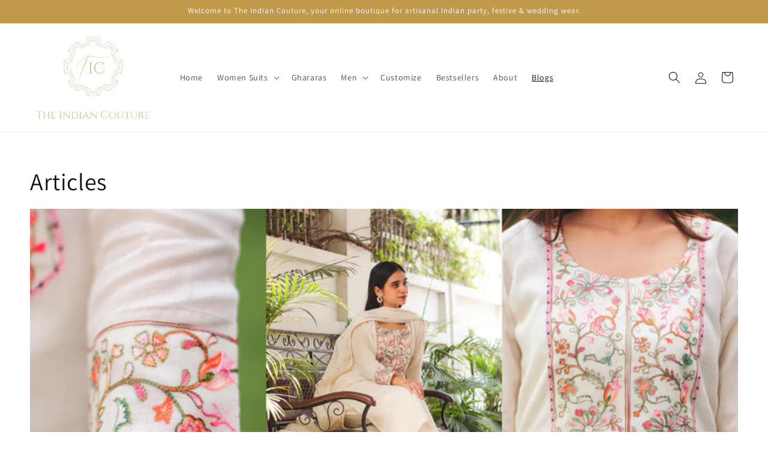

--- FILE ---
content_type: image/svg+xml
request_url: https://theindiancouture.com/cdn/shop/files/Dark_Transparent_logo.svg?v=1711868518
body_size: 105812
content:
<svg viewBox="0 0 800 630" version="1.1" xml:space="preserve" height="630" width="800" xmlns:xlink="http://www.w3.org/1999/xlink" xmlns="http://www.w3.org/2000/svg">
  <image xlink:href="[data-uri]" height="630" width="800"></image>
</svg>